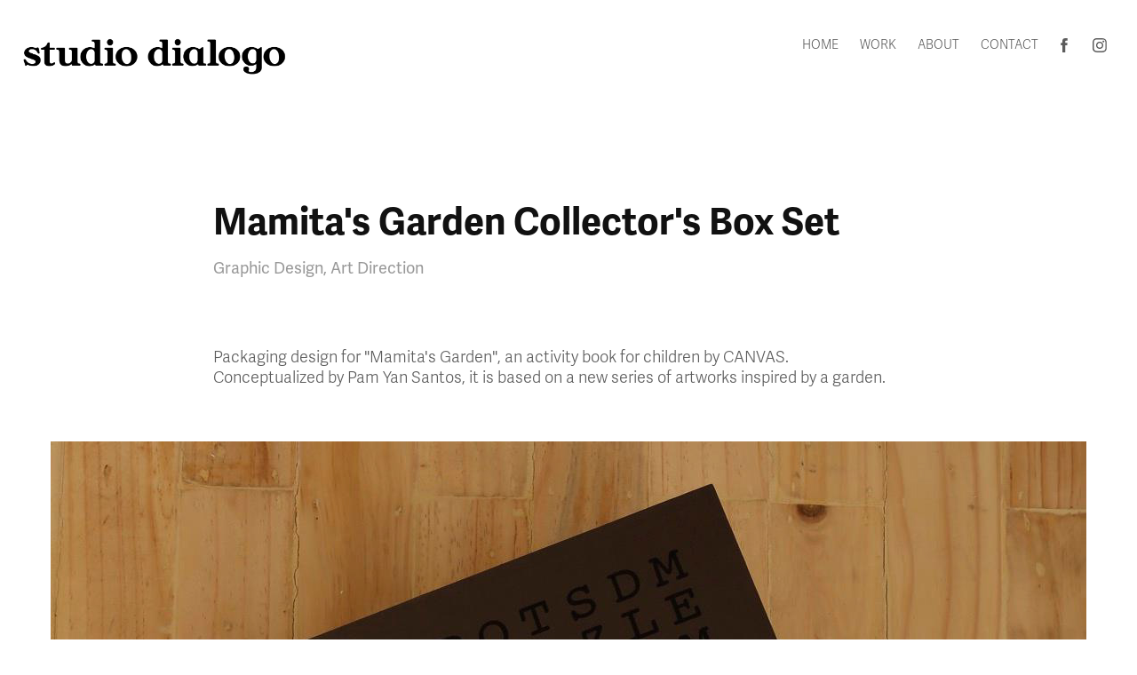

--- FILE ---
content_type: text/html; charset=utf-8
request_url: https://dialogo.co/mamitas-garden
body_size: 5974
content:
<!DOCTYPE HTML>
<html lang="en-US">
<head>
  <meta charset="UTF-8" />
  <meta name="viewport" content="width=device-width, initial-scale=1" />
      <meta name="keywords"  content="box,graphic design,art,fine art,puzzle,activity,Paintings" />
      <meta name="description"  content="Special boxed set for &quot;Mamita's Garden&quot; by Pam Yan-Santos. Made for CANVAS.ph" />
      <meta name="twitter:card"  content="summary_large_image" />
      <meta name="twitter:site"  content="@AdobePortfolio" />
      <meta  property="og:title" content="Studio Dialogo - Mamita's Garden Collector's Box Set" />
      <meta  property="og:description" content="Special boxed set for &quot;Mamita's Garden&quot; by Pam Yan-Santos. Made for CANVAS.ph" />
      <meta  property="og:image" content="https://cdn.myportfolio.com/ad057a80-44de-4547-b2bb-9911db501639/8a7f5587-733e-4b77-ae1c-cbcbdbbfcb20_car_202x158.jpg?h=15ada7588fc8325024833aa64b5f324f" />
      <link rel="icon" href="[data-uri]"  />
      <link rel="stylesheet" href="/dist/css/main.css" type="text/css" />
      <link rel="stylesheet" href="https://cdn.myportfolio.com/ad057a80-44de-4547-b2bb-9911db501639/157bede49e4c791f5777dda1108b31d81764767692.css?h=cb632c87f14979123a052500b23dd7c4" type="text/css" />
    <link rel="canonical" href="https://dialogo.co/mamitas-garden" />
      <title>Studio Dialogo - Mamita's Garden Collector's Box Set</title>
    <script type="text/javascript" src="//use.typekit.net/ik/[base64].js?cb=35f77bfb8b50944859ea3d3804e7194e7a3173fb" async onload="
    try {
      window.Typekit.load();
    } catch (e) {
      console.warn('Typekit not loaded.');
    }
    "></script>
</head>
  <body class="transition-enabled">  <div class='page-background-video page-background-video-with-panel'>
  </div>
  <div class="js-responsive-nav">
    <div class="responsive-nav has-social">
      <div class="close-responsive-click-area js-close-responsive-nav">
        <div class="close-responsive-button"></div>
      </div>
          <div class="nav-container">
            <nav data-hover-hint="nav">
                <div class="gallery-title"><a href="/home" >Home</a></div>
                <div class="gallery-title"><a href="/work" >Work</a></div>
      <div class="page-title">
        <a href="/about" >About</a>
      </div>
      <div class="page-title">
        <a href="/contact" >Contact</a>
      </div>
                <div class="social pf-nav-social" data-hover-hint="navSocialIcons">
                  <ul>
                          <li>
                            <a href="https://www.facebook.com/studiodialogo" target="_blank">
                              <svg xmlns="http://www.w3.org/2000/svg" xmlns:xlink="http://www.w3.org/1999/xlink" version="1.1" x="0px" y="0px" viewBox="0 0 30 24" xml:space="preserve" class="icon"><path d="M16.21 20h-3.26v-8h-1.63V9.24h1.63V7.59c0-2.25 0.92-3.59 3.53-3.59h2.17v2.76H17.3 c-1.02 0-1.08 0.39-1.08 1.11l0 1.38h2.46L18.38 12h-2.17V20z"/></svg>
                            </a>
                          </li>
                          <li>
                            <a href="https://www.instagram.com/studiodialogo" target="_blank">
                              <svg version="1.1" id="Layer_1" xmlns="http://www.w3.org/2000/svg" xmlns:xlink="http://www.w3.org/1999/xlink" viewBox="0 0 30 24" style="enable-background:new 0 0 30 24;" xml:space="preserve" class="icon">
                              <g>
                                <path d="M15,5.4c2.1,0,2.4,0,3.2,0c0.8,0,1.2,0.2,1.5,0.3c0.4,0.1,0.6,0.3,0.9,0.6c0.3,0.3,0.5,0.5,0.6,0.9
                                  c0.1,0.3,0.2,0.7,0.3,1.5c0,0.8,0,1.1,0,3.2s0,2.4,0,3.2c0,0.8-0.2,1.2-0.3,1.5c-0.1,0.4-0.3,0.6-0.6,0.9c-0.3,0.3-0.5,0.5-0.9,0.6
                                  c-0.3,0.1-0.7,0.2-1.5,0.3c-0.8,0-1.1,0-3.2,0s-2.4,0-3.2,0c-0.8,0-1.2-0.2-1.5-0.3c-0.4-0.1-0.6-0.3-0.9-0.6
                                  c-0.3-0.3-0.5-0.5-0.6-0.9c-0.1-0.3-0.2-0.7-0.3-1.5c0-0.8,0-1.1,0-3.2s0-2.4,0-3.2c0-0.8,0.2-1.2,0.3-1.5c0.1-0.4,0.3-0.6,0.6-0.9
                                  c0.3-0.3,0.5-0.5,0.9-0.6c0.3-0.1,0.7-0.2,1.5-0.3C12.6,5.4,12.9,5.4,15,5.4 M15,4c-2.2,0-2.4,0-3.3,0c-0.9,0-1.4,0.2-1.9,0.4
                                  c-0.5,0.2-1,0.5-1.4,0.9C7.9,5.8,7.6,6.2,7.4,6.8C7.2,7.3,7.1,7.9,7,8.7C7,9.6,7,9.8,7,12s0,2.4,0,3.3c0,0.9,0.2,1.4,0.4,1.9
                                  c0.2,0.5,0.5,1,0.9,1.4c0.4,0.4,0.9,0.7,1.4,0.9c0.5,0.2,1.1,0.3,1.9,0.4c0.9,0,1.1,0,3.3,0s2.4,0,3.3,0c0.9,0,1.4-0.2,1.9-0.4
                                  c0.5-0.2,1-0.5,1.4-0.9c0.4-0.4,0.7-0.9,0.9-1.4c0.2-0.5,0.3-1.1,0.4-1.9c0-0.9,0-1.1,0-3.3s0-2.4,0-3.3c0-0.9-0.2-1.4-0.4-1.9
                                  c-0.2-0.5-0.5-1-0.9-1.4c-0.4-0.4-0.9-0.7-1.4-0.9c-0.5-0.2-1.1-0.3-1.9-0.4C17.4,4,17.2,4,15,4L15,4L15,4z"/>
                                <path d="M15,7.9c-2.3,0-4.1,1.8-4.1,4.1s1.8,4.1,4.1,4.1s4.1-1.8,4.1-4.1S17.3,7.9,15,7.9L15,7.9z M15,14.7c-1.5,0-2.7-1.2-2.7-2.7
                                  c0-1.5,1.2-2.7,2.7-2.7s2.7,1.2,2.7,2.7C17.7,13.5,16.5,14.7,15,14.7L15,14.7z"/>
                                <path d="M20.2,7.7c0,0.5-0.4,1-1,1s-1-0.4-1-1s0.4-1,1-1S20.2,7.2,20.2,7.7L20.2,7.7z"/>
                              </g>
                              </svg>
                            </a>
                          </li>
                  </ul>
                </div>
            </nav>
          </div>
    </div>
  </div>
  <div class="site-wrap cfix js-site-wrap">
    <div class="site-container">
      <div class="site-content e2e-site-content">
        <header class="site-header">
          <div class="logo-container">
              <div class="logo-wrap" data-hover-hint="logo">
                    <div class="logo e2e-site-logo-text logo-image  ">
    <a href="/home" class="image-normal image-link">
      <img src="https://cdn.myportfolio.com/ad057a80-44de-4547-b2bb-9911db501639/ea8c69a8-5814-44f9-b287-bbfc7ae71593_rwc_22x0x1012x179x4096.png?h=3cac6ba825ee00fd048bbf75eb89f468" alt="Studio Dialogo">
    </a>
</div>
              </div>
  <div class="hamburger-click-area js-hamburger">
    <div class="hamburger">
      <i></i>
      <i></i>
      <i></i>
    </div>
  </div>
          </div>
              <div class="nav-container">
                <nav data-hover-hint="nav">
                <div class="gallery-title"><a href="/home" >Home</a></div>
                <div class="gallery-title"><a href="/work" >Work</a></div>
      <div class="page-title">
        <a href="/about" >About</a>
      </div>
      <div class="page-title">
        <a href="/contact" >Contact</a>
      </div>
                    <div class="social pf-nav-social" data-hover-hint="navSocialIcons">
                      <ul>
                              <li>
                                <a href="https://www.facebook.com/studiodialogo" target="_blank">
                                  <svg xmlns="http://www.w3.org/2000/svg" xmlns:xlink="http://www.w3.org/1999/xlink" version="1.1" x="0px" y="0px" viewBox="0 0 30 24" xml:space="preserve" class="icon"><path d="M16.21 20h-3.26v-8h-1.63V9.24h1.63V7.59c0-2.25 0.92-3.59 3.53-3.59h2.17v2.76H17.3 c-1.02 0-1.08 0.39-1.08 1.11l0 1.38h2.46L18.38 12h-2.17V20z"/></svg>
                                </a>
                              </li>
                              <li>
                                <a href="https://www.instagram.com/studiodialogo" target="_blank">
                                  <svg version="1.1" id="Layer_1" xmlns="http://www.w3.org/2000/svg" xmlns:xlink="http://www.w3.org/1999/xlink" viewBox="0 0 30 24" style="enable-background:new 0 0 30 24;" xml:space="preserve" class="icon">
                                  <g>
                                    <path d="M15,5.4c2.1,0,2.4,0,3.2,0c0.8,0,1.2,0.2,1.5,0.3c0.4,0.1,0.6,0.3,0.9,0.6c0.3,0.3,0.5,0.5,0.6,0.9
                                      c0.1,0.3,0.2,0.7,0.3,1.5c0,0.8,0,1.1,0,3.2s0,2.4,0,3.2c0,0.8-0.2,1.2-0.3,1.5c-0.1,0.4-0.3,0.6-0.6,0.9c-0.3,0.3-0.5,0.5-0.9,0.6
                                      c-0.3,0.1-0.7,0.2-1.5,0.3c-0.8,0-1.1,0-3.2,0s-2.4,0-3.2,0c-0.8,0-1.2-0.2-1.5-0.3c-0.4-0.1-0.6-0.3-0.9-0.6
                                      c-0.3-0.3-0.5-0.5-0.6-0.9c-0.1-0.3-0.2-0.7-0.3-1.5c0-0.8,0-1.1,0-3.2s0-2.4,0-3.2c0-0.8,0.2-1.2,0.3-1.5c0.1-0.4,0.3-0.6,0.6-0.9
                                      c0.3-0.3,0.5-0.5,0.9-0.6c0.3-0.1,0.7-0.2,1.5-0.3C12.6,5.4,12.9,5.4,15,5.4 M15,4c-2.2,0-2.4,0-3.3,0c-0.9,0-1.4,0.2-1.9,0.4
                                      c-0.5,0.2-1,0.5-1.4,0.9C7.9,5.8,7.6,6.2,7.4,6.8C7.2,7.3,7.1,7.9,7,8.7C7,9.6,7,9.8,7,12s0,2.4,0,3.3c0,0.9,0.2,1.4,0.4,1.9
                                      c0.2,0.5,0.5,1,0.9,1.4c0.4,0.4,0.9,0.7,1.4,0.9c0.5,0.2,1.1,0.3,1.9,0.4c0.9,0,1.1,0,3.3,0s2.4,0,3.3,0c0.9,0,1.4-0.2,1.9-0.4
                                      c0.5-0.2,1-0.5,1.4-0.9c0.4-0.4,0.7-0.9,0.9-1.4c0.2-0.5,0.3-1.1,0.4-1.9c0-0.9,0-1.1,0-3.3s0-2.4,0-3.3c0-0.9-0.2-1.4-0.4-1.9
                                      c-0.2-0.5-0.5-1-0.9-1.4c-0.4-0.4-0.9-0.7-1.4-0.9c-0.5-0.2-1.1-0.3-1.9-0.4C17.4,4,17.2,4,15,4L15,4L15,4z"/>
                                    <path d="M15,7.9c-2.3,0-4.1,1.8-4.1,4.1s1.8,4.1,4.1,4.1s4.1-1.8,4.1-4.1S17.3,7.9,15,7.9L15,7.9z M15,14.7c-1.5,0-2.7-1.2-2.7-2.7
                                      c0-1.5,1.2-2.7,2.7-2.7s2.7,1.2,2.7,2.7C17.7,13.5,16.5,14.7,15,14.7L15,14.7z"/>
                                    <path d="M20.2,7.7c0,0.5-0.4,1-1,1s-1-0.4-1-1s0.4-1,1-1S20.2,7.2,20.2,7.7L20.2,7.7z"/>
                                  </g>
                                  </svg>
                                </a>
                              </li>
                      </ul>
                    </div>
                </nav>
              </div>
        </header>
        <main>
  <div class="page-container" data-context="page.page.container" data-hover-hint="pageContainer">
    <section class="page standard-modules">
        <header class="page-header content" data-context="pages" data-identity="id:p5df21e5aa8ff1f0035cf69839c2dc7ccb87d79175775387fe0165" data-hover-hint="pageHeader" data-hover-hint-id="p5df21e5aa8ff1f0035cf69839c2dc7ccb87d79175775387fe0165">
            <h1 class="title preserve-whitespace e2e-site-logo-text">Mamita's Garden Collector's Box Set</h1>
            <div class="custom1 preserve-whitespace">Graphic Design, Art Direction</div>
        </header>
      <div class="page-content js-page-content" data-context="pages" data-identity="id:p5df21e5aa8ff1f0035cf69839c2dc7ccb87d79175775387fe0165">
        <div id="project-canvas" class="js-project-modules modules content">
          <div id="project-modules">
              
              
              
              
              
              <div class="project-module module text project-module-text align- js-project-module e2e-site-project-module-text">
  <div class="rich-text js-text-editable module-text"><div>Packaging design for "Mamita's Garden", an activity book for children by CANVAS.<br>Conceptualized by Pam Yan Santos, it is based on a new series of artworks inspired by a garden.</div></div>
</div>

              
              
              
              
              
              <div class="project-module module image project-module-image js-js-project-module" >

  

  
     <div class="js-lightbox" data-src="https://cdn.myportfolio.com/ad057a80-44de-4547-b2bb-9911db501639/5d45a46d-ee42-4ff9-ad60-5d835f6792d9.jpg?h=4b5c1e727a254138ce61f82a1fd28a11">
           <img
             class="js-lazy e2e-site-project-module-image"
             src="[data-uri]"
             data-src="https://cdn.myportfolio.com/ad057a80-44de-4547-b2bb-9911db501639/5d45a46d-ee42-4ff9-ad60-5d835f6792d9_rw_1200.jpg?h=9f6605e9b5c5bf5272ab6ae43d61432f"
             data-srcset="https://cdn.myportfolio.com/ad057a80-44de-4547-b2bb-9911db501639/5d45a46d-ee42-4ff9-ad60-5d835f6792d9_rw_600.jpg?h=fa536cbb3ebdeb628f92fa0bb74c55d1 600w,https://cdn.myportfolio.com/ad057a80-44de-4547-b2bb-9911db501639/5d45a46d-ee42-4ff9-ad60-5d835f6792d9_rw_1200.jpg?h=9f6605e9b5c5bf5272ab6ae43d61432f 1166w,"
             data-sizes="(max-width: 1166px) 100vw, 1166px"
             width="1166"
             height="0"
             style="padding-bottom: 109.67%; background: rgba(0, 0, 0, 0.03)"
             
           >
     </div>
  

    <div class="project-module module-caption-container js-caption-container align-left">
      <div class="rich-text module-caption js-text-editable"><p>collectors' limited edition art and games box (14x14x4 inches)</p></div>
    </div>
</div>

              
              
              
              
              
              
              
              
              
              
              
              
              
              <div class="project-module module text project-module-text align- js-project-module e2e-site-project-module-text">
  <div class="rich-text js-text-editable module-text"><div>Especially designed, and made with FSC-certified acid-free papers, boards and trays sourced from Italy and Sweden, the box contains miniature playable (if you wish) versions of the artworks from "Mamita's Garden".<br></div></div>
</div>

              
              
              
              
              
              <div class="project-module module image project-module-image js-js-project-module"  style="padding-top: px;
padding-bottom: px;
">

  

  
     <div class="js-lightbox" data-src="https://cdn.myportfolio.com/ad057a80-44de-4547-b2bb-9911db501639/63f88dd0-031f-4afe-afaf-2f417dad050d.jpg?h=475e776f222985b397f1ce52957d7615">
           <img
             class="js-lazy e2e-site-project-module-image"
             src="[data-uri]"
             data-src="https://cdn.myportfolio.com/ad057a80-44de-4547-b2bb-9911db501639/63f88dd0-031f-4afe-afaf-2f417dad050d_rw_1920.jpg?h=199f3386e827d18f683111bb0fc670e0"
             data-srcset="https://cdn.myportfolio.com/ad057a80-44de-4547-b2bb-9911db501639/63f88dd0-031f-4afe-afaf-2f417dad050d_rw_600.jpg?h=a48822924f59cb7a78fc2a45210b9f36 600w,https://cdn.myportfolio.com/ad057a80-44de-4547-b2bb-9911db501639/63f88dd0-031f-4afe-afaf-2f417dad050d_rw_1200.jpg?h=cd380fa177fe2ef5313cd47a662207c6 1200w,https://cdn.myportfolio.com/ad057a80-44de-4547-b2bb-9911db501639/63f88dd0-031f-4afe-afaf-2f417dad050d_rw_1920.jpg?h=199f3386e827d18f683111bb0fc670e0 1280w,"
             data-sizes="(max-width: 1280px) 100vw, 1280px"
             width="1280"
             height="0"
             style="padding-bottom: 45.17%; background: rgba(0, 0, 0, 0.03)"
             
           >
     </div>
  

</div>

              
              
              
              
              
              
              
              
              
              <div class="project-module module image project-module-image js-js-project-module" >

  

  
     <div class="js-lightbox" data-src="https://cdn.myportfolio.com/ad057a80-44de-4547-b2bb-9911db501639/b8c49fa7-060f-4a72-a7af-2d365c909312.jpg?h=c2d2f88b6699526130bd43a59903f905">
           <img
             class="js-lazy e2e-site-project-module-image"
             src="[data-uri]"
             data-src="https://cdn.myportfolio.com/ad057a80-44de-4547-b2bb-9911db501639/b8c49fa7-060f-4a72-a7af-2d365c909312_rw_1920.jpg?h=0b0864070ca8c038b9e55fab1599bb79"
             data-srcset="https://cdn.myportfolio.com/ad057a80-44de-4547-b2bb-9911db501639/b8c49fa7-060f-4a72-a7af-2d365c909312_rw_600.jpg?h=91f258fc6250e0a6f7073f86328e9c46 600w,https://cdn.myportfolio.com/ad057a80-44de-4547-b2bb-9911db501639/b8c49fa7-060f-4a72-a7af-2d365c909312_rw_1200.jpg?h=bb86aa4f0f3e701e8570e905868cbc61 1200w,https://cdn.myportfolio.com/ad057a80-44de-4547-b2bb-9911db501639/b8c49fa7-060f-4a72-a7af-2d365c909312_rw_1920.jpg?h=0b0864070ca8c038b9e55fab1599bb79 1280w,"
             data-sizes="(max-width: 1280px) 100vw, 1280px"
             width="1280"
             height="0"
             style="padding-bottom: 82.33%; background: rgba(0, 0, 0, 0.03)"
             
           >
     </div>
  

    <div class="project-module module-caption-container js-caption-container align-left">
      <div class="rich-text module-caption js-text-editable"><p>How Many?&nbsp;lift-the-flap book</p></div>
    </div>
</div>

              
              
              
              
              
              
              
              
              
              
              
              
              
              
              
              <div class="project-module module media_collection project-module-media_collection" data-id="m5df21e5a757a3f62ad7f6ca0ab00eb4e7a015ec7d379fe80f8892"  style="padding-top: px;
padding-bottom: px;
">
  <div class="grid--main js-grid-main" data-grid-max-images="
  ">
    <div class="grid__item-container js-grid-item-container" data-flex-grow="260" style="width:260px; flex-grow:260;" data-width="1280" data-height="1280">
      <script type="text/html" class="js-lightbox-slide-content">
        <div class="grid__image-wrapper">
          <img src="https://cdn.myportfolio.com/ad057a80-44de-4547-b2bb-9911db501639/c14dd0d1-b165-4c92-8b28-7dc66f71c7d4_rw_1920.jpg?h=1b16f39f2a36e99d617acc36bce201a1" srcset="https://cdn.myportfolio.com/ad057a80-44de-4547-b2bb-9911db501639/c14dd0d1-b165-4c92-8b28-7dc66f71c7d4_rw_600.jpg?h=c4f62a7095e88f14d74be3ef4165d100 600w,https://cdn.myportfolio.com/ad057a80-44de-4547-b2bb-9911db501639/c14dd0d1-b165-4c92-8b28-7dc66f71c7d4_rw_1200.jpg?h=575ea325814d3e58202edb72175c0e76 1200w,https://cdn.myportfolio.com/ad057a80-44de-4547-b2bb-9911db501639/c14dd0d1-b165-4c92-8b28-7dc66f71c7d4_rw_1920.jpg?h=1b16f39f2a36e99d617acc36bce201a1 1280w,"  sizes="(max-width: 1280px) 100vw, 1280px">
        <div>
      </script>
      <img
        class="grid__item-image js-grid__item-image grid__item-image-lazy js-lazy"
        src="[data-uri]"
        
        data-src="https://cdn.myportfolio.com/ad057a80-44de-4547-b2bb-9911db501639/c14dd0d1-b165-4c92-8b28-7dc66f71c7d4_rw_1920.jpg?h=1b16f39f2a36e99d617acc36bce201a1"
        data-srcset="https://cdn.myportfolio.com/ad057a80-44de-4547-b2bb-9911db501639/c14dd0d1-b165-4c92-8b28-7dc66f71c7d4_rw_600.jpg?h=c4f62a7095e88f14d74be3ef4165d100 600w,https://cdn.myportfolio.com/ad057a80-44de-4547-b2bb-9911db501639/c14dd0d1-b165-4c92-8b28-7dc66f71c7d4_rw_1200.jpg?h=575ea325814d3e58202edb72175c0e76 1200w,https://cdn.myportfolio.com/ad057a80-44de-4547-b2bb-9911db501639/c14dd0d1-b165-4c92-8b28-7dc66f71c7d4_rw_1920.jpg?h=1b16f39f2a36e99d617acc36bce201a1 1280w,"
      >
      <span class="grid__item-filler" style="padding-bottom:100%;"></span>
    </div>
    <div class="grid__item-container js-grid-item-container" data-flex-grow="260" style="width:260px; flex-grow:260;" data-width="1280" data-height="1280">
      <script type="text/html" class="js-lightbox-slide-content">
        <div class="grid__image-wrapper">
          <img src="https://cdn.myportfolio.com/ad057a80-44de-4547-b2bb-9911db501639/d736ecc4-edaa-45ce-9ac3-41266ff4b0cb_rw_1920.jpg?h=85b65cc75f914ddc39805e9ef0dd922b" srcset="https://cdn.myportfolio.com/ad057a80-44de-4547-b2bb-9911db501639/d736ecc4-edaa-45ce-9ac3-41266ff4b0cb_rw_600.jpg?h=5c07b819e00c7301a8fa5d7bdff86c5f 600w,https://cdn.myportfolio.com/ad057a80-44de-4547-b2bb-9911db501639/d736ecc4-edaa-45ce-9ac3-41266ff4b0cb_rw_1200.jpg?h=6b73aec546279113495f2897b492a443 1200w,https://cdn.myportfolio.com/ad057a80-44de-4547-b2bb-9911db501639/d736ecc4-edaa-45ce-9ac3-41266ff4b0cb_rw_1920.jpg?h=85b65cc75f914ddc39805e9ef0dd922b 1280w,"  sizes="(max-width: 1280px) 100vw, 1280px">
        <div>
      </script>
      <img
        class="grid__item-image js-grid__item-image grid__item-image-lazy js-lazy"
        src="[data-uri]"
        
        data-src="https://cdn.myportfolio.com/ad057a80-44de-4547-b2bb-9911db501639/d736ecc4-edaa-45ce-9ac3-41266ff4b0cb_rw_1920.jpg?h=85b65cc75f914ddc39805e9ef0dd922b"
        data-srcset="https://cdn.myportfolio.com/ad057a80-44de-4547-b2bb-9911db501639/d736ecc4-edaa-45ce-9ac3-41266ff4b0cb_rw_600.jpg?h=5c07b819e00c7301a8fa5d7bdff86c5f 600w,https://cdn.myportfolio.com/ad057a80-44de-4547-b2bb-9911db501639/d736ecc4-edaa-45ce-9ac3-41266ff4b0cb_rw_1200.jpg?h=6b73aec546279113495f2897b492a443 1200w,https://cdn.myportfolio.com/ad057a80-44de-4547-b2bb-9911db501639/d736ecc4-edaa-45ce-9ac3-41266ff4b0cb_rw_1920.jpg?h=85b65cc75f914ddc39805e9ef0dd922b 1280w,"
      >
      <span class="grid__item-filler" style="padding-bottom:100%;"></span>
    </div>
    <div class="js-grid-spacer"></div>
  </div>
</div>

              
              
              
              
              
              
              
              
              
              <div class="project-module module media_collection project-module-media_collection" data-id="m5df21e5a93954da338232015700ce359cf86d44cb8c6a5237a760"  style="padding-top: px;
padding-bottom: px;
">
  <div class="grid--main js-grid-main" data-grid-max-images="
  ">
    <div class="grid__item-container js-grid-item-container" data-flex-grow="260" style="width:260px; flex-grow:260;" data-width="1280" data-height="1280">
      <script type="text/html" class="js-lightbox-slide-content">
        <div class="grid__image-wrapper">
          <img src="https://cdn.myportfolio.com/ad057a80-44de-4547-b2bb-9911db501639/f0a6335d-3994-4ce9-a720-66bd3ef60195_rw_1920.jpg?h=f24cb6b34098a80f0282cf14b6840c81" srcset="https://cdn.myportfolio.com/ad057a80-44de-4547-b2bb-9911db501639/f0a6335d-3994-4ce9-a720-66bd3ef60195_rw_600.jpg?h=56537fbd9af8ccff40bf277f532147d5 600w,https://cdn.myportfolio.com/ad057a80-44de-4547-b2bb-9911db501639/f0a6335d-3994-4ce9-a720-66bd3ef60195_rw_1200.jpg?h=a8a6ce2f3eed5780237ba40a1db1c03d 1200w,https://cdn.myportfolio.com/ad057a80-44de-4547-b2bb-9911db501639/f0a6335d-3994-4ce9-a720-66bd3ef60195_rw_1920.jpg?h=f24cb6b34098a80f0282cf14b6840c81 1280w,"  sizes="(max-width: 1280px) 100vw, 1280px">
        <div>
      </script>
      <img
        class="grid__item-image js-grid__item-image grid__item-image-lazy js-lazy"
        src="[data-uri]"
        
        data-src="https://cdn.myportfolio.com/ad057a80-44de-4547-b2bb-9911db501639/f0a6335d-3994-4ce9-a720-66bd3ef60195_rw_1920.jpg?h=f24cb6b34098a80f0282cf14b6840c81"
        data-srcset="https://cdn.myportfolio.com/ad057a80-44de-4547-b2bb-9911db501639/f0a6335d-3994-4ce9-a720-66bd3ef60195_rw_600.jpg?h=56537fbd9af8ccff40bf277f532147d5 600w,https://cdn.myportfolio.com/ad057a80-44de-4547-b2bb-9911db501639/f0a6335d-3994-4ce9-a720-66bd3ef60195_rw_1200.jpg?h=a8a6ce2f3eed5780237ba40a1db1c03d 1200w,https://cdn.myportfolio.com/ad057a80-44de-4547-b2bb-9911db501639/f0a6335d-3994-4ce9-a720-66bd3ef60195_rw_1920.jpg?h=f24cb6b34098a80f0282cf14b6840c81 1280w,"
      >
      <span class="grid__item-filler" style="padding-bottom:100%;"></span>
    </div>
    <div class="grid__item-container js-grid-item-container" data-flex-grow="260" style="width:260px; flex-grow:260;" data-width="1280" data-height="1280">
      <script type="text/html" class="js-lightbox-slide-content">
        <div class="grid__image-wrapper">
          <img src="https://cdn.myportfolio.com/ad057a80-44de-4547-b2bb-9911db501639/9272012c-a2e5-4b4c-97c9-1bb657f599b1_rw_1920.jpg?h=33fbdaa87e1bc0b5f3dd46fac1f29625" srcset="https://cdn.myportfolio.com/ad057a80-44de-4547-b2bb-9911db501639/9272012c-a2e5-4b4c-97c9-1bb657f599b1_rw_600.jpg?h=c62cc867089b5dace6a901bd6c7da27c 600w,https://cdn.myportfolio.com/ad057a80-44de-4547-b2bb-9911db501639/9272012c-a2e5-4b4c-97c9-1bb657f599b1_rw_1200.jpg?h=47f03a8fecf94d65f5b99ee6d3fa2df1 1200w,https://cdn.myportfolio.com/ad057a80-44de-4547-b2bb-9911db501639/9272012c-a2e5-4b4c-97c9-1bb657f599b1_rw_1920.jpg?h=33fbdaa87e1bc0b5f3dd46fac1f29625 1280w,"  sizes="(max-width: 1280px) 100vw, 1280px">
        <div>
      </script>
      <img
        class="grid__item-image js-grid__item-image grid__item-image-lazy js-lazy"
        src="[data-uri]"
        
        data-src="https://cdn.myportfolio.com/ad057a80-44de-4547-b2bb-9911db501639/9272012c-a2e5-4b4c-97c9-1bb657f599b1_rw_1920.jpg?h=33fbdaa87e1bc0b5f3dd46fac1f29625"
        data-srcset="https://cdn.myportfolio.com/ad057a80-44de-4547-b2bb-9911db501639/9272012c-a2e5-4b4c-97c9-1bb657f599b1_rw_600.jpg?h=c62cc867089b5dace6a901bd6c7da27c 600w,https://cdn.myportfolio.com/ad057a80-44de-4547-b2bb-9911db501639/9272012c-a2e5-4b4c-97c9-1bb657f599b1_rw_1200.jpg?h=47f03a8fecf94d65f5b99ee6d3fa2df1 1200w,https://cdn.myportfolio.com/ad057a80-44de-4547-b2bb-9911db501639/9272012c-a2e5-4b4c-97c9-1bb657f599b1_rw_1920.jpg?h=33fbdaa87e1bc0b5f3dd46fac1f29625 1280w,"
      >
      <span class="grid__item-filler" style="padding-bottom:100%;"></span>
    </div>
    <div class="grid__item-container js-grid-item-container" data-flex-grow="260" style="width:260px; flex-grow:260;" data-width="1280" data-height="1280">
      <script type="text/html" class="js-lightbox-slide-content">
        <div class="grid__image-wrapper">
          <img src="https://cdn.myportfolio.com/ad057a80-44de-4547-b2bb-9911db501639/996b5808-ec22-4589-bd4d-14d162343a25_rw_1920.jpg?h=b15a686b3e58d5665a16ca085c75874d" srcset="https://cdn.myportfolio.com/ad057a80-44de-4547-b2bb-9911db501639/996b5808-ec22-4589-bd4d-14d162343a25_rw_600.jpg?h=9161bbd8ed70414b39b983bfbc4b7d99 600w,https://cdn.myportfolio.com/ad057a80-44de-4547-b2bb-9911db501639/996b5808-ec22-4589-bd4d-14d162343a25_rw_1200.jpg?h=2274d21de57f5d77377542c19c6e3a1e 1200w,https://cdn.myportfolio.com/ad057a80-44de-4547-b2bb-9911db501639/996b5808-ec22-4589-bd4d-14d162343a25_rw_1920.jpg?h=b15a686b3e58d5665a16ca085c75874d 1280w,"  sizes="(max-width: 1280px) 100vw, 1280px">
        <div>
      </script>
      <img
        class="grid__item-image js-grid__item-image grid__item-image-lazy js-lazy"
        src="[data-uri]"
        
        data-src="https://cdn.myportfolio.com/ad057a80-44de-4547-b2bb-9911db501639/996b5808-ec22-4589-bd4d-14d162343a25_rw_1920.jpg?h=b15a686b3e58d5665a16ca085c75874d"
        data-srcset="https://cdn.myportfolio.com/ad057a80-44de-4547-b2bb-9911db501639/996b5808-ec22-4589-bd4d-14d162343a25_rw_600.jpg?h=9161bbd8ed70414b39b983bfbc4b7d99 600w,https://cdn.myportfolio.com/ad057a80-44de-4547-b2bb-9911db501639/996b5808-ec22-4589-bd4d-14d162343a25_rw_1200.jpg?h=2274d21de57f5d77377542c19c6e3a1e 1200w,https://cdn.myportfolio.com/ad057a80-44de-4547-b2bb-9911db501639/996b5808-ec22-4589-bd4d-14d162343a25_rw_1920.jpg?h=b15a686b3e58d5665a16ca085c75874d 1280w,"
      >
      <span class="grid__item-filler" style="padding-bottom:100%;"></span>
    </div>
    <div class="js-grid-spacer"></div>
  </div>
</div>

              
              
              
              
              
              
              
              <div class="project-module module text project-module-text align-center js-project-module e2e-site-project-module-text">
  <div class="rich-text js-text-editable module-text"><div style="text-align:center;"><span style="font-family:vcsm;font-style:italic;font-weight:400;"><span><span>Photography by Ocs Alvarez</span></span></span></div></div>
</div>

              
              
              
              
          </div>
        </div>
      </div>
    </section>
        <section class="back-to-top" data-hover-hint="backToTop">
          <a href="#"><span class="arrow">&uarr;</span><span class="preserve-whitespace">Top</span></a>
        </section>
        <a class="back-to-top-fixed js-back-to-top back-to-top-fixed-with-panel" data-hover-hint="backToTop" data-hover-hint-placement="top-start" href="#">
          <svg version="1.1" id="Layer_1" xmlns="http://www.w3.org/2000/svg" xmlns:xlink="http://www.w3.org/1999/xlink" x="0px" y="0px"
           viewBox="0 0 26 26" style="enable-background:new 0 0 26 26;" xml:space="preserve" class="icon icon-back-to-top">
          <g>
            <path d="M13.8,1.3L21.6,9c0.1,0.1,0.1,0.3,0.2,0.4c0.1,0.1,0.1,0.3,0.1,0.4s0,0.3-0.1,0.4c-0.1,0.1-0.1,0.3-0.3,0.4
              c-0.1,0.1-0.2,0.2-0.4,0.3c-0.2,0.1-0.3,0.1-0.4,0.1c-0.1,0-0.3,0-0.4-0.1c-0.2-0.1-0.3-0.2-0.4-0.3L14.2,5l0,19.1
              c0,0.2-0.1,0.3-0.1,0.5c0,0.1-0.1,0.3-0.3,0.4c-0.1,0.1-0.2,0.2-0.4,0.3c-0.1,0.1-0.3,0.1-0.5,0.1c-0.1,0-0.3,0-0.4-0.1
              c-0.1-0.1-0.3-0.1-0.4-0.3c-0.1-0.1-0.2-0.2-0.3-0.4c-0.1-0.1-0.1-0.3-0.1-0.5l0-19.1l-5.7,5.7C6,10.8,5.8,10.9,5.7,11
              c-0.1,0.1-0.3,0.1-0.4,0.1c-0.2,0-0.3,0-0.4-0.1c-0.1-0.1-0.3-0.2-0.4-0.3c-0.1-0.1-0.1-0.2-0.2-0.4C4.1,10.2,4,10.1,4.1,9.9
              c0-0.1,0-0.3,0.1-0.4c0-0.1,0.1-0.3,0.3-0.4l7.7-7.8c0.1,0,0.2-0.1,0.2-0.1c0,0,0.1-0.1,0.2-0.1c0.1,0,0.2,0,0.2-0.1
              c0.1,0,0.1,0,0.2,0c0,0,0.1,0,0.2,0c0.1,0,0.2,0,0.2,0.1c0.1,0,0.1,0.1,0.2,0.1C13.7,1.2,13.8,1.2,13.8,1.3z"/>
          </g>
          </svg>
        </a>
  </div>
              <footer class="site-footer" data-hover-hint="footer">
                  <div class="social pf-footer-social" data-context="theme.footer" data-hover-hint="footerSocialIcons">
                    <ul>
                            <li>
                              <a href="https://www.facebook.com/studiodialogo" target="_blank">
                                <svg xmlns="http://www.w3.org/2000/svg" xmlns:xlink="http://www.w3.org/1999/xlink" version="1.1" x="0px" y="0px" viewBox="0 0 30 24" xml:space="preserve" class="icon"><path d="M16.21 20h-3.26v-8h-1.63V9.24h1.63V7.59c0-2.25 0.92-3.59 3.53-3.59h2.17v2.76H17.3 c-1.02 0-1.08 0.39-1.08 1.11l0 1.38h2.46L18.38 12h-2.17V20z"/></svg>
                              </a>
                            </li>
                            <li>
                              <a href="https://www.instagram.com/studiodialogo" target="_blank">
                                <svg version="1.1" id="Layer_1" xmlns="http://www.w3.org/2000/svg" xmlns:xlink="http://www.w3.org/1999/xlink" viewBox="0 0 30 24" style="enable-background:new 0 0 30 24;" xml:space="preserve" class="icon">
                                <g>
                                  <path d="M15,5.4c2.1,0,2.4,0,3.2,0c0.8,0,1.2,0.2,1.5,0.3c0.4,0.1,0.6,0.3,0.9,0.6c0.3,0.3,0.5,0.5,0.6,0.9
                                    c0.1,0.3,0.2,0.7,0.3,1.5c0,0.8,0,1.1,0,3.2s0,2.4,0,3.2c0,0.8-0.2,1.2-0.3,1.5c-0.1,0.4-0.3,0.6-0.6,0.9c-0.3,0.3-0.5,0.5-0.9,0.6
                                    c-0.3,0.1-0.7,0.2-1.5,0.3c-0.8,0-1.1,0-3.2,0s-2.4,0-3.2,0c-0.8,0-1.2-0.2-1.5-0.3c-0.4-0.1-0.6-0.3-0.9-0.6
                                    c-0.3-0.3-0.5-0.5-0.6-0.9c-0.1-0.3-0.2-0.7-0.3-1.5c0-0.8,0-1.1,0-3.2s0-2.4,0-3.2c0-0.8,0.2-1.2,0.3-1.5c0.1-0.4,0.3-0.6,0.6-0.9
                                    c0.3-0.3,0.5-0.5,0.9-0.6c0.3-0.1,0.7-0.2,1.5-0.3C12.6,5.4,12.9,5.4,15,5.4 M15,4c-2.2,0-2.4,0-3.3,0c-0.9,0-1.4,0.2-1.9,0.4
                                    c-0.5,0.2-1,0.5-1.4,0.9C7.9,5.8,7.6,6.2,7.4,6.8C7.2,7.3,7.1,7.9,7,8.7C7,9.6,7,9.8,7,12s0,2.4,0,3.3c0,0.9,0.2,1.4,0.4,1.9
                                    c0.2,0.5,0.5,1,0.9,1.4c0.4,0.4,0.9,0.7,1.4,0.9c0.5,0.2,1.1,0.3,1.9,0.4c0.9,0,1.1,0,3.3,0s2.4,0,3.3,0c0.9,0,1.4-0.2,1.9-0.4
                                    c0.5-0.2,1-0.5,1.4-0.9c0.4-0.4,0.7-0.9,0.9-1.4c0.2-0.5,0.3-1.1,0.4-1.9c0-0.9,0-1.1,0-3.3s0-2.4,0-3.3c0-0.9-0.2-1.4-0.4-1.9
                                    c-0.2-0.5-0.5-1-0.9-1.4c-0.4-0.4-0.9-0.7-1.4-0.9c-0.5-0.2-1.1-0.3-1.9-0.4C17.4,4,17.2,4,15,4L15,4L15,4z"/>
                                  <path d="M15,7.9c-2.3,0-4.1,1.8-4.1,4.1s1.8,4.1,4.1,4.1s4.1-1.8,4.1-4.1S17.3,7.9,15,7.9L15,7.9z M15,14.7c-1.5,0-2.7-1.2-2.7-2.7
                                    c0-1.5,1.2-2.7,2.7-2.7s2.7,1.2,2.7,2.7C17.7,13.5,16.5,14.7,15,14.7L15,14.7z"/>
                                  <path d="M20.2,7.7c0,0.5-0.4,1-1,1s-1-0.4-1-1s0.4-1,1-1S20.2,7.2,20.2,7.7L20.2,7.7z"/>
                                </g>
                                </svg>
                              </a>
                            </li>
                    </ul>
                  </div>
                <div class="footer-text">
                  All Rights Reserved © 2020 Studio Dialogo. Images may not be used or reposted without permission. For inquiries, email hello@dialogo.co.
                </div>
              </footer>
        </main>
      </div>
    </div>
  </div>
</body>
<script type="text/javascript">
  // fix for Safari's back/forward cache
  window.onpageshow = function(e) {
    if (e.persisted) { window.location.reload(); }
  };
</script>
  <script type="text/javascript">var __config__ = {"page_id":"p5df21e5aa8ff1f0035cf69839c2dc7ccb87d79175775387fe0165","theme":{"name":"geometric"},"pageTransition":true,"linkTransition":true,"disableDownload":true,"localizedValidationMessages":{"required":"This field is required","Email":"This field must be a valid email address"},"lightbox":{"enabled":true,"color":{"opacity":0.94,"hex":"#fff"}},"cookie_banner":{"enabled":false}};</script>
  <script type="text/javascript" src="/site/translations?cb=35f77bfb8b50944859ea3d3804e7194e7a3173fb"></script>
  <script type="text/javascript" src="/dist/js/main.js?cb=35f77bfb8b50944859ea3d3804e7194e7a3173fb"></script>
</html>
